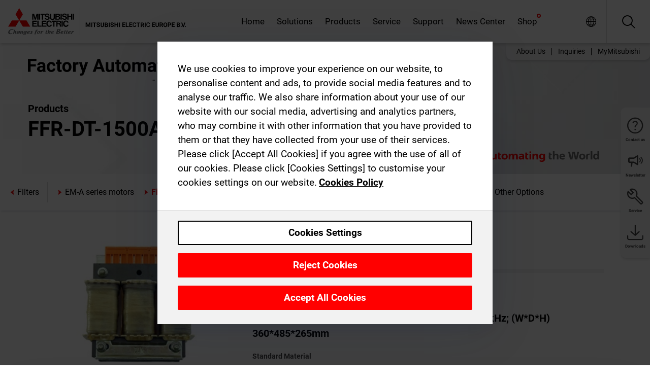

--- FILE ---
content_type: text/html; charset=utf-8
request_url: https://ie.mitsubishielectric.com/fa/products/drv/inv/optionsibrake-resistors-filters-chokes-etc/filters/ffr-dt-1500a-ss1.html
body_size: 11770
content:
<!DOCTYPE html><html lang="en-IE"><head><meta charSet="utf-8"/><meta name="viewport" content="width=device-width, initial-scale=1, maximum-scale=1, shrink-to-fit=no"/><meta name="description" content="Noise filter for compliance with EMC directives. Output filter for du/dt reduction and sinusoidal filter for sine wave output voltage. Passive harmonic"/><link rel="apple-touch-icon" sizes="180x180" href="/fa/_next/static/files/src/images/favicon/apple-touch-icon.a576e94e16661c7486e77fc16ca74afa.png"/><link rel="icon" type="image/png" sizes="32x32" href="/fa/_next/static/files/src/images/favicon/favicon-32x32.78b701aef25d51d878e4878571162938.png"/><link rel="icon" type="image/png" sizes="16x16" href="/fa/_next/static/files/src/images/favicon/favicon-16x16.2e8beea163ac4c258396a70fd1d4b03e.png"/><link rel="shortcut icon" href="/fa/_next/static/files/src/images/favicon/favicon.2fc59d6a311c8314039bf50a4b6cef3a.ico"/><link rel="manifest" href="/fa/_next/static/files/src/images/favicon/site.54961a6d8d02f30f416e4abae904e1ef.webmanifest" crossorigin="use-credentials"/><link rel="mask-icon" href="/fa/_next/static/files/src/images/favicon/safari-pinned-tab.23ac0e0c500b73aec26f41cff45a2b2f.svg" color="#e40520"/><meta name="msapplication-TileColor" content="#ffffff"/><meta name="msapplication-config" content="/fa/_next/static/files/src/images/favicon/browserconfig.3ac082469a9d37ced95b0b9cb788ad07.xml"/><meta name="theme-color" content="#ffffff"/><title>FFR-DT-1500A-SS1</title><link rel="canonical" href="https://ie.mitsubishielectric.com/fa/products/drv/inv/optionsibrake-resistors-filters-chokes-etc/filters/ffr-dt-1500a-ss1.html"/><link rel="alternate" hrefLang="no" href="https://no.mitsubishielectric.com/fa/products/drv/inv/optionsibrake-resistors-filters-chokes-etc/filters/ffr-dt-1500a-ss1.html"/><link rel="alternate" hrefLang="en-NO" href="https://no.mitsubishielectric.com/fa/no_en/products/drv/inv/optionsibrake-resistors-filters-chokes-etc/filters/ffr-dt-1500a-ss1.html"/><link rel="alternate" hrefLang="uk" href="https://ua.mitsubishielectric.com/fa/products/drv/inv/optionsibrake-resistors-filters-chokes-etc/filters/ffr-dt-1500a-ss1.html"/><link rel="alternate" hrefLang="en-UA" href="https://ua.mitsubishielectric.com/fa/ua_en/products/drv/inv/optionsibrake-resistors-filters-chokes-etc/filters/ffr-dt-1500a-ss1.html"/><link rel="alternate" hrefLang="sv" href="https://se.mitsubishielectric.com/fa/products/drv/inv/optionsibrake-resistors-filters-chokes-etc/filters/ffr-dt-1500a-ss1.html"/><link rel="alternate" hrefLang="en-SE" href="https://se.mitsubishielectric.com/fa/se_en/products/drv/inv/optionsibrake-resistors-filters-chokes-etc/filters/ffr-dt-1500a-ss1.html"/><link rel="alternate" hrefLang="en-IE" href="https://ie.mitsubishielectric.com/fa/products/drv/inv/optionsibrake-resistors-filters-chokes-etc/filters/ffr-dt-1500a-ss1.html"/><link rel="alternate" hrefLang="en-GB" href="https://gb.mitsubishielectric.com/fa/products/drv/inv/optionsibrake-resistors-filters-chokes-etc/filters/ffr-dt-1500a-ss1.html"/><link rel="alternate" hrefLang="tr" href="https://tr.mitsubishielectric.com/fa/products/drv/inv/optionsibrake-resistors-filters-chokes-etc/filters/ffr-dt-1500a-ss1.html"/><link rel="alternate" hrefLang="en-TR" href="https://tr.mitsubishielectric.com/fa/tr_en/products/drv/inv/optionsibrake-resistors-filters-chokes-etc/filters/ffr-dt-1500a-ss1.html"/><link rel="alternate" hrefLang="bg" href="https://bg.mitsubishielectric.com/fa/products/drv/inv/optionsibrake-resistors-filters-chokes-etc/filters/ffr-dt-1500a-ss1.html"/><link rel="alternate" hrefLang="ro" href="https://ro.mitsubishielectric.com/fa/products/drv/inv/optionsibrake-resistors-filters-chokes-etc/filters/ffr-dt-1500a-ss1.html"/><link rel="alternate" hrefLang="sl" href="https://si.mitsubishielectric.com/fa/products/drv/inv/optionsibrake-resistors-filters-chokes-etc/filters/ffr-dt-1500a-ss1.html"/><link rel="alternate" hrefLang="sk" href="https://sk.mitsubishielectric.com/fa/products/drv/inv/optionsibrake-resistors-filters-chokes-etc/filters/ffr-dt-1500a-ss1.html"/><link rel="alternate" hrefLang="en-SK" href="https://sk.mitsubishielectric.com/fa/sk_en/products/drv/inv/optionsibrake-resistors-filters-chokes-etc/filters/ffr-dt-1500a-ss1.html"/><link rel="alternate" hrefLang="cs" href="https://cz.mitsubishielectric.com/fa/products/drv/inv/optionsibrake-resistors-filters-chokes-etc/filters/ffr-dt-1500a-ss1.html"/><link rel="alternate" hrefLang="en-CZ" href="https://cz.mitsubishielectric.com/fa/cz_en/products/drv/inv/optionsibrake-resistors-filters-chokes-etc/filters/ffr-dt-1500a-ss1.html"/><link rel="alternate" hrefLang="hu" href="https://hu.mitsubishielectric.com/fa/products/drv/inv/optionsibrake-resistors-filters-chokes-etc/filters/ffr-dt-1500a-ss1.html"/><link rel="alternate" hrefLang="en-HU" href="https://hu.mitsubishielectric.com/fa/hu_en/products/drv/inv/optionsibrake-resistors-filters-chokes-etc/filters/ffr-dt-1500a-ss1.html"/><link rel="alternate" hrefLang="pl" href="https://pl.mitsubishielectric.com/fa/products/drv/inv/optionsibrake-resistors-filters-chokes-etc/filters/ffr-dt-1500a-ss1.html"/><link rel="alternate" hrefLang="en-PL" href="https://pl.mitsubishielectric.com/fa/pl_en/products/drv/inv/optionsibrake-resistors-filters-chokes-etc/filters/ffr-dt-1500a-ss1.html"/><link rel="alternate" hrefLang="es" href="https://es.mitsubishielectric.com/fa/products/drv/inv/optionsibrake-resistors-filters-chokes-etc/filters/ffr-dt-1500a-ss1.html"/><link rel="alternate" hrefLang="fr" href="https://fr.mitsubishielectric.com/fa/products/drv/inv/optionsibrake-resistors-filters-chokes-etc/filters/ffr-dt-1500a-ss1.html"/><link rel="alternate" hrefLang="en-FR" href="https://fr.mitsubishielectric.com/fa/fr_en/products/drv/inv/optionsibrake-resistors-filters-chokes-etc/filters/ffr-dt-1500a-ss1.html"/><link rel="alternate" hrefLang="it" href="https://it.mitsubishielectric.com/fa/products/drv/inv/optionsibrake-resistors-filters-chokes-etc/filters/ffr-dt-1500a-ss1.html"/><link rel="alternate" hrefLang="en-IT" href="https://it.mitsubishielectric.com/fa/it_en/products/drv/inv/optionsibrake-resistors-filters-chokes-etc/filters/ffr-dt-1500a-ss1.html"/><link rel="alternate" hrefLang="nl-BE" href="https://be.mitsubishielectric.com/fa/products/drv/inv/optionsibrake-resistors-filters-chokes-etc/filters/ffr-dt-1500a-ss1.html"/><link rel="alternate" hrefLang="nl" href="https://nl.mitsubishielectric.com/fa/products/drv/inv/optionsibrake-resistors-filters-chokes-etc/filters/ffr-dt-1500a-ss1.html"/><link rel="alternate" hrefLang="de" href="https://de.mitsubishielectric.com/fa/products/drv/inv/optionsibrake-resistors-filters-chokes-etc/filters/ffr-dt-1500a-ss1.html"/><link rel="alternate" hrefLang="en-DE" href="https://de.mitsubishielectric.com/fa/de_en/products/drv/inv/optionsibrake-resistors-filters-chokes-etc/filters/ffr-dt-1500a-ss1.html"/><link rel="alternate" hrefLang="en" href="https://emea.mitsubishielectric.com/fa/products/drv/inv/optionsibrake-resistors-filters-chokes-etc/filters/ffr-dt-1500a-ss1.html"/><link rel="alternate" hrefLang="x-default" href="https://emea.mitsubishielectric.com/fa/products/drv/inv/optionsibrake-resistors-filters-chokes-etc/filters/ffr-dt-1500a-ss1.html"/><meta name="next-head-count" content="46"/><link data-next-font="" rel="preconnect" href="/" crossorigin="anonymous"/><link rel="preload" href="/fa/_next/static/css/6943b53e47f56299.css" as="style"/><link rel="stylesheet" href="/fa/_next/static/css/6943b53e47f56299.css" data-n-g=""/><link rel="preload" href="/fa/_next/static/css/7809bb7da834c5e4.css" as="style"/><link rel="stylesheet" href="/fa/_next/static/css/7809bb7da834c5e4.css"/><link rel="preload" href="/fa/_next/static/css/5caab035cf548dcb.css" as="style"/><link rel="stylesheet" href="/fa/_next/static/css/5caab035cf548dcb.css"/><link rel="preload" href="/fa/_next/static/css/36169cc6e70816b8.css" as="style"/><link rel="stylesheet" href="/fa/_next/static/css/36169cc6e70816b8.css"/><link rel="preload" href="/fa/_next/static/css/b03faed2e3a1e386.css" as="style"/><link rel="stylesheet" href="/fa/_next/static/css/b03faed2e3a1e386.css"/><link rel="preload" href="/fa/_next/static/css/4e91afc5fcde397d.css" as="style"/><link rel="stylesheet" href="/fa/_next/static/css/4e91afc5fcde397d.css"/><link rel="preload" href="/fa/_next/static/css/52ff5c062de323c4.css" as="style"/><link rel="stylesheet" href="/fa/_next/static/css/52ff5c062de323c4.css"/><link rel="preload" href="/fa/_next/static/css/51b63c09a4fcbb25.css" as="style"/><link rel="stylesheet" href="/fa/_next/static/css/51b63c09a4fcbb25.css"/><link rel="preload" href="/fa/_next/static/css/2fe377d54ccd8bcc.css" as="style"/><link rel="stylesheet" href="/fa/_next/static/css/2fe377d54ccd8bcc.css"/><link rel="preload" href="/fa/_next/static/css/8b45db3e4b79d76d.css" as="style"/><link rel="stylesheet" href="/fa/_next/static/css/8b45db3e4b79d76d.css"/><link rel="preload" href="/fa/_next/static/css/319b433f6d83b539.css" as="style"/><link rel="stylesheet" href="/fa/_next/static/css/319b433f6d83b539.css"/><link rel="preload" href="/fa/_next/static/css/8d246778fae1cbd3.css" as="style"/><link rel="stylesheet" href="/fa/_next/static/css/8d246778fae1cbd3.css"/><link rel="preload" href="/fa/_next/static/css/6e3d3207063d673d.css" as="style"/><link rel="stylesheet" href="/fa/_next/static/css/6e3d3207063d673d.css"/><noscript data-n-css=""></noscript><script defer="" nomodule="" src="/fa/_next/static/chunks/polyfills-42372ed130431b0a.js"></script><script defer="" src="/fa/_next/static/chunks/9039.ca826586d239fee1.js"></script><script defer="" src="/fa/_next/static/chunks/5399.58e2aac638b4d14e.js"></script><script defer="" src="/fa/_next/static/chunks/i18n-en.efd5ac3e94df725f.js"></script><script defer="" src="/fa/_next/static/chunks/9762.b57a9bf4ad2d671b.js"></script><script defer="" src="/fa/_next/static/chunks/4761-0063ed188b43a65f.js"></script><script defer="" src="/fa/_next/static/chunks/851.e8e443f58082611c.js"></script><script defer="" src="/fa/_next/static/chunks/2848.5bee2b4013ed37d3.js"></script><script defer="" src="/fa/_next/static/chunks/4474.033f76711d47eea8.js"></script><script defer="" src="/fa/_next/static/chunks/8834-17b125b1bbfb86f3.js"></script><script defer="" src="/fa/_next/static/chunks/5285.e251bc5d5816cb4a.js"></script><script defer="" src="/fa/_next/static/chunks/6711.e8ea6bf3d1b2be6d.js"></script><script defer="" src="/fa/_next/static/chunks/6233.1ded2324f0aad072.js"></script><script defer="" src="/fa/_next/static/chunks/7318.af33bc677d457f62.js"></script><script src="/fa/_next/static/chunks/webpack-9055214fda108709.js" defer=""></script><script src="/fa/_next/static/chunks/framework-978a6051e6d0c57a.js" defer=""></script><script src="/fa/_next/static/chunks/main-01a8f294476b3c7a.js" defer=""></script><script src="/fa/_next/static/chunks/pages/_app-a2b5c0f5021879c5.js" defer=""></script><script src="/fa/_next/static/chunks/pages/products/%5B...path%5D-47d169f5b57e8fca.js" defer=""></script><script src="/fa/_next/static/Kti1beL54EXwMtSYaGG6b/_buildManifest.js" defer=""></script><script src="/fa/_next/static/Kti1beL54EXwMtSYaGG6b/_ssgManifest.js" defer=""></script></head><body><div class="app-wrapper"><div id="__next"><style>
    #nprogress {
      pointer-events: none;
    }
    #nprogress .bar {
      background: #29D;
      position: fixed;
      z-index: 9999;
      top: 0;
      left: 0;
      width: 100%;
      height: 3px;
    }
    #nprogress .peg {
      display: block;
      position: absolute;
      right: 0px;
      width: 100px;
      height: 100%;
      box-shadow: 0 0 10px #29D, 0 0 5px #29D;
      opacity: 1;
      -webkit-transform: rotate(3deg) translate(0px, -4px);
      -ms-transform: rotate(3deg) translate(0px, -4px);
      transform: rotate(3deg) translate(0px, -4px);
    }
    #nprogress .spinner {
      display: block;
      position: fixed;
      z-index: 1031;
      top: 15px;
      right: 15px;
    }
    #nprogress .spinner-icon {
      width: 18px;
      height: 18px;
      box-sizing: border-box;
      border: solid 2px transparent;
      border-top-color: #29D;
      border-left-color: #29D;
      border-radius: 50%;
      -webkit-animation: nprogresss-spinner 400ms linear infinite;
      animation: nprogress-spinner 400ms linear infinite;
    }
    .nprogress-custom-parent {
      overflow: hidden;
      position: relative;
    }
    .nprogress-custom-parent #nprogress .spinner,
    .nprogress-custom-parent #nprogress .bar {
      position: absolute;
    }
    @-webkit-keyframes nprogress-spinner {
      0% {
        -webkit-transform: rotate(0deg);
      }
      100% {
        -webkit-transform: rotate(360deg);
      }
    }
    @keyframes nprogress-spinner {
      0% {
        transform: rotate(0deg);
      }
      100% {
        transform: rotate(360deg);
      }
    }
  </style><div class="Header_root__pzmj4"><div class="headroom-wrapper"><div class="headroom headroom--unfixed"><div class="Header_headerWrapper__DekL_"><div class="Header_header__WnKkU"><div class="Grid_containerFluidLg__zRTdk"><div class="Header_top__0s1Xl"><a rel="follow" class="Logo_root__QbgAT" href="https://ie.mitsubishielectric.com/fa"><img class="Logo_logo__qW1eN" src="/fa/_next/static/files/src/images/theme/mefa/logo/logo-europe.156c24cd4cf95dc2ee1aa4f85f38cab0.svg" alt="MITSUBISHI ELECTRIC Changes for the Better"/></a><div class="Header_navWrapper__ySc6C Header_desktop__JZ5s_"><div class="MainNavigation_root__KGiMA Header_mainNavigation__YuL_M"></div></div><div class="Header_topAside__8CrKi"><a class="IconLink_root___zYZ3 Header_link__x2oft Header_desktop__JZ5s_" rel="follow noopener noreferrer " href="https://www.mitsubishielectric.com/fa/worldwide/index.html" target="popup"><span class="IconLink_icon__epuhu Header_link--icon__FXSJK icon-global"></span><span class="IconLink_iconRight__ElcD5 Header_link--iconRight__cHMZM icon-blank"></span></a><span class="Header_linkWrapper__dub_r Header_desktop__JZ5s_"><a class="IconLink_root___zYZ3 Header_linkSearch__5e0ZV" rel="follow noopener noreferrer "><span class="IconLink_icon__epuhu Header_linkSearch--icon__bmubY icon-search"></span></a><div class="Search_root__5pOaT Search_isCustom__R1uVW"><div class="Search_fieldWrapper__4XmwP"><div class="Search_fieldWrapperContent__YWu_g"><a class="Search_showAdvancedSearchLink__nTAoW BasicLink_isStyless__0CAHH" rel="follow noopener noreferrer " href="https://ie.mitsubishielectric.com/fa/advanced-search?q="><span class="Search_fieldIcon__rRCsr icon-search"></span></a></div></div><div class=""><div></div></div></div></span><div class="Header_triggersWrap__7hFWw Header_phone__zj2yS"><a class="IconLink_root___zYZ3 Header_link__x2oft" rel="follow noopener noreferrer "><span class="IconLink_icon__epuhu Header_link--icon__FXSJK icon-menu"></span></a></div></div></div></div><div class="Header_floatingMenus__IL4PM Header_desktop__JZ5s_"><div class="HeaderLinks_root__4EjxV Header_floatingMenu__BrMSb"><a class="HeaderLinks_link__0Biow HeaderLinks_phone__CSCD6" rel="follow noopener noreferrer " href="https://www.mitsubishielectric.com/fa/worldwide/index.html" target="_blank"><button class="Button_root__PfW0G HeaderLinks_btn__8LBuH Button_link__99QS3"><span class="Button_label___b9zT"><span>Locations Worldwide</span></span></button><span class="HeaderLinks_icon__xl0Rj icon-external HeaderLinks_externalIcon__AznLw"></span></a><a class="Subheader_link__G6ZZ_" rel="follow noopener noreferrer "><button disabled="" class="Button_root__PfW0G Subheader_btn__WJO6c Button_link__99QS3 Button_is-disabled__ML_N2 Subheader_btn--is-disabled__IY7JT"><span class="Button_label___b9zT"><span>MyMitsubishi</span></span></button></a></div></div></div><div class="Header_menuCollapsible__O_D04"><div class="MainNavigation_root__KGiMA MainNavigation_isBlock__3KsSU"></div></div></div></div></div></div><div><div class="PageMainTeaser_root__t9v9D Content_teaser___1bS2 PageMainTeaser_third__ftP0k PageMainTeaser_hasAutomatingTheWorld__T2uDz"><span class="LazyImage_imageWrapper__KC5Sz PageMainTeaser_imageWrapper__yVzAP LazyImage_imageAbsolute__bdoNy"><span class="LazyImage_imageElement__JKU7j"></span><noscript><img class="LazyImage_imageElement__JKU7j" src="/fa/_next/static/files/src/images/tiers/Products-background-3rd-tier.be581767a2fbff7cf5c8cbecab047847.jpg"/></noscript></span><div class="PageMainTeaser_content__MC_iv"><div class="PageMainTeaser_faLogo__Y9ZXR"><img src="/fa/_next/static/files/src/images/theme/mefa/logo/fa_logo_ireland.b2447ae4cb040a1a17942ed145e6070d.svg" alt="Factory Automation" class="PageMainTeaser_faLogo__Y9ZXR"/></div><div class="PageMainTeaser_titleArea__BdS5X"><div class="PageMainTeaser_mainTitle__BCNL6">Inverters-FREQROL</div><h1 class="PageMainTeaser_subTitle__i8bRR">FFR-DT-1500A-SS1</h1></div><img src="/fa/_next/static/files/src/images/theme/mefa/logo/atw.274bd77a24f3b3a3d550ebfc3a736bba.svg" alt="Automating the World" class="PageMainTeaser_atwLogo__Ly1sP"/></div></div><div class="Content_pageNav__GD4_w"><div class="SidebarNavigation_root__4_J9f"><div class="SidebarNavigation_container__0G3P9 Grid_containerFluidLg__zRTdk"><div class="SidebarNavigation_content__jUW4Q"><div class="SidebarNavigation_header__NWpvP"><span style="display:contents"><a class="IconLink_root___zYZ3 SidebarNavigation_navLink__IydTR" rel="follow noopener noreferrer " href="https://ie.mitsubishielectric.com/fa/products/drv/inv/optionsibrake-resistors-filters-chokes-etc/filters"><span class="IconLink_icon__epuhu icon-navigation_condensed_left"></span><span>Filters</span></a></span></div><ul class="SidebarNavigation_nav__KaPOO"><li class="SidebarNavigation_navItem__U6wv6"><span style="display:contents"><a class="IconLink_root___zYZ3 SidebarNavigation_navLink__IydTR" rel="follow noopener noreferrer " href="https://ie.mitsubishielectric.com/fa/products/drv/inv/optionsibrake-resistors-filters-chokes-etc/motors-em-a-series"><span class="IconLink_icon__epuhu icon-navigation_condensed_right"></span><span class="IconLink_label__ZVIm8">EM-A series motors</span></a></span></li><li class="SidebarNavigation_navItem__U6wv6"><span style="display:contents"><a class="IconLink_root___zYZ3 SidebarNavigation_navLink__IydTR IconLink_link--isActive__8_Ek1 SidebarNavigation_navLink--link--isActive__2g4tM" rel="follow noopener noreferrer " href="https://ie.mitsubishielectric.com/fa/products/drv/inv/optionsibrake-resistors-filters-chokes-etc/filters"><span class="IconLink_icon__epuhu icon-navigation_condensed_right"></span><span class="IconLink_label__ZVIm8">Filters</span></a></span></li><li class="SidebarNavigation_navItem__U6wv6"><span style="display:contents"><a class="IconLink_root___zYZ3 SidebarNavigation_navLink__IydTR" rel="follow noopener noreferrer " href="https://ie.mitsubishielectric.com/fa/products/drv/inv/optionsibrake-resistors-filters-chokes-etc/drive-products-inverters-freqrol-options-brake-resistors-filters-chokes-etc-internal-option"><span class="IconLink_icon__epuhu icon-navigation_condensed_right"></span><span class="IconLink_label__ZVIm8">Internal Options</span></a></span></li><li class="SidebarNavigation_navItem__U6wv6"><span style="display:contents"><a class="IconLink_root___zYZ3 SidebarNavigation_navLink__IydTR" rel="follow noopener noreferrer " href="https://ie.mitsubishielectric.com/fa/products/drv/inv/optionsibrake-resistors-filters-chokes-etc/drive-products-inverters-freqrol-options-brake-resistors-filters-chokes-etc-external-options"><span class="IconLink_icon__epuhu icon-navigation_condensed_right"></span><span class="IconLink_label__ZVIm8">External Options</span></a></span></li><li class="SidebarNavigation_navItem__U6wv6"><span style="display:contents"><a class="IconLink_root___zYZ3 SidebarNavigation_navLink__IydTR" rel="follow noopener noreferrer " href="https://ie.mitsubishielectric.com/fa/products/drv/inv/optionsibrake-resistors-filters-chokes-etc/chokes"><span class="IconLink_icon__epuhu icon-navigation_condensed_right"></span><span class="IconLink_label__ZVIm8">Chokes</span></a></span></li><li class="SidebarNavigation_navItem__U6wv6"><span style="display:contents"><a class="IconLink_root___zYZ3 SidebarNavigation_navLink__IydTR" rel="follow noopener noreferrer " href="https://ie.mitsubishielectric.com/fa/products/drv/inv/optionsibrake-resistors-filters-chokes-etc/drive-products-inverters-freqrol-options-brake-resistors-filters-chokes-etc-brake-options"><span class="IconLink_icon__epuhu icon-navigation_condensed_right"></span><span class="IconLink_label__ZVIm8">Brake Options</span></a></span></li><li class="SidebarNavigation_navItem__U6wv6"><span style="display:contents"><a class="IconLink_root___zYZ3 SidebarNavigation_navLink__IydTR" rel="follow noopener noreferrer " href="https://ie.mitsubishielectric.com/fa/products/drv/inv/optionsibrake-resistors-filters-chokes-etc/drive-products-inverters-freqrol-options-brake-resistors-filters-chokes-etc-cables"><span class="IconLink_icon__epuhu icon-navigation_condensed_right"></span><span class="IconLink_label__ZVIm8">Cables</span></a></span></li><li class="SidebarNavigation_navItem__U6wv6"><span style="display:contents"><a class="IconLink_root___zYZ3 SidebarNavigation_navLink__IydTR" rel="follow noopener noreferrer " href="https://ie.mitsubishielectric.com/fa/products/drv/inv/optionsibrake-resistors-filters-chokes-etc/drive-products-inverters-freqrol-options-brake-resistors-filters-chokes-etc-other-options"><span class="IconLink_icon__epuhu icon-navigation_condensed_right"></span><span class="IconLink_label__ZVIm8">Other Options</span></a></span></li></ul></div></div></div></div><div class="Content_container__7GVkA Grid_containerFluidLg__zRTdk"><div class="Content_cols__TZMBM"><div class="Content_nav__a5JlZ"></div><div class="Content_main__yCJUN"><div class="LoadingAnimation_root__4YuiU"><div class="LoadingAnimation_content__QRPsp"><img src="/fa/_next/static/files/src/images/animation/loading-robot-hand.6ea907a67299ad5829899eb0c24c34b6.gif" class="LoadingAnimation_gif__ImD_w LoadingAnimation_gif-medium__LNo2h" alt=""/><span class="LoadingAnimation_label__vIQCR LoadingAnimation_label-medium__3IXMC">Loading...</span></div></div></div></div><div class="Content_aside__SGr8u"><div class="FloatingSidebar_root__VE_X0"><div class="FloatingSidebarNavigation_root__hnt95"><div class="FloatingSidebarNavigation_menu__3Ojsk"><ul class="FloatingSidebarNavigation_nav__Tc9ac"><li class="FloatingSidebarNavigation_navItem__bRe87"><a class="IconLink_root___zYZ3 FloatingSidebarNavigation_navLink__blKCT" rel="follow noopener noreferrer " href="https://ie.mitsubishielectric.com/fa/service"><span class="IconLink_icon__epuhu FloatingSidebarNavigation_navLink--icon__dNjSi icon-tool"></span><span class="IconLink_label__ZVIm8 FloatingSidebarNavigation_navLink--label__SOBtC">Service</span></a></li><li class="FloatingSidebarNavigation_navItem__bRe87"><a class="IconLink_root___zYZ3 FloatingSidebarNavigation_navLink__blKCT" rel="follow noopener noreferrer " href="https://ie.mitsubishielectric.com/fa/advanced-search?ct=document&amp;sb=date"><span class="IconLink_icon__epuhu FloatingSidebarNavigation_navLink--icon__dNjSi icon-download"></span><span class="IconLink_label__ZVIm8 FloatingSidebarNavigation_navLink--label__SOBtC">Downloads</span></a></li></ul></div></div></div></div><div class="BackToTopButton_root__XrELz BackToTopButton_hidden__AbOqJ"><button type="button" class="Button_root__PfW0G BackToTopButton_button__G_GWl Button_black__u0oxO"><span class="Button_icon__x31Nw BackToTopButton_button--icon__LghVg icon-chevron-up" aria-hidden="true"></span></button></div></div></div><div class="Footer_root__9thnv"><div class="Footer_breadcrumbs__Cp3SD"><div class="Footer_container__Lyq6N Grid_containerFluidLg__zRTdk"><div class="Breadcrumbs_root__8Q1M5"><ul class="Breadcrumbs_list__G9w2Y"><li class="Breadcrumbs_listItem__gjm_y"><span style="display:contents"><a class="Breadcrumbs_link__Ty0Lq" rel="follow noopener noreferrer " href="https://ie.mitsubishielectric.com/fa/products/drv">Drive Products</a></span></li><li class="Breadcrumbs_listItem__gjm_y"><span style="display:contents"><a class="Breadcrumbs_link__Ty0Lq" rel="follow noopener noreferrer " href="https://ie.mitsubishielectric.com/fa/products/drv/inv">Inverters-FREQROL</a></span></li><li class="Breadcrumbs_listItem__gjm_y"><span style="display:contents"><a class="Breadcrumbs_link__Ty0Lq" rel="follow noopener noreferrer " href="https://ie.mitsubishielectric.com/fa/products/drv/inv/optionsibrake-resistors-filters-chokes-etc">Options</a></span></li><li class="Breadcrumbs_listItem__gjm_y"><span style="display:contents"><a class="Breadcrumbs_link__Ty0Lq" rel="follow noopener noreferrer " href="https://ie.mitsubishielectric.com/fa/products/drv/inv/optionsibrake-resistors-filters-chokes-etc/filters">Filters</a></span></li><li class="Breadcrumbs_listItem__gjm_y"><span class="Breadcrumbs_active__ZhcEo">FFR-DT-1500A-SS1</span></li></ul></div></div></div><div class="Footer_footer__WZb4K"><div class="Footer_containerMain__gMjns Grid_containerFluidLg__zRTdk"><div class="Footer_content__Xp_oM"><ul class="Footer_nav__WNpOs"></ul><div class="Footer_copyright__WazQd"><span></span></div></div></div></div></div></div></div><script id="__NEXT_DATA__" type="application/json">{"props":{"pageProps":{"baseUrl":"/products","categoryUrl":"/drv/inv/optionsibrake-resistors-filters-chokes-etc/filters","params":{"$baseName":"ffr-dt-1500a-ss1"},"url":"/drv/inv/optionsibrake-resistors-filters-chokes-etc/filters/ffr-dt-1500a-ss1.html","categoryDataResult":{"productCategoryByUrl":{"__typename":"ProductCategory","id":"blt20e414d9f6ffc819","title":"Filters","additionalTitle":"","descriptionHeader":null,"description":"Noise filter for compliance with EMC directives.\n\nOutput filter for du/dt reduction and sinusoidal filter for sine wave output voltage.\n\nPassive harmonic filter to reduce mains pollution.","url":"/drv/inv/optionsibrake-resistors-filters-chokes-etc/filters","isFinal":true,"isGeneral":false,"isTeaserOnly":false,"isInheritedTeaserOnly":false,"showSideNavigation":true,"showThirdLevelSubCategories":true,"showTeaserDescription":null,"collapsibleType":"","maxNumberOfLines":1,"showAnchorLinks":false,"contentCollapsed":false,"overrideCollapsibleTitle":null,"content":null,"image":{"__typename":"Image","url":"https://eu-images.contentstack.com/v3/assets/blt5412ff9af9aef77f/bltfb785bff92da1c4e/624ebc7eb83940088dc3941d/Filter_for_EMEA.jpg.png?auto=webp\u0026quality=100\u0026format=jpg\u0026disable=upscale","title":"INV_Filter"},"subNavigation":[],"generalCategoryNavigation":[],"parentPath":[{"__typename":"ProductCategoryNavigationData","id":"blt98bbc72acbb0072a","title":"Drive Products","url":"/drv","productCategoryGroups":[{"__typename":"ProductCategoryGroupNavigationData","id":"blt6199ab2fd6365e22","image":null,"elements":[{"__typename":"ProductCategory","id":"blt77b1eed9c77f4f4e","title":"AC Servos-MELSERVO","type":"product_category","url":"/drv/servo","isInheritedTeaserOnly":false,"isTeaserOnly":false,"isGeneral":false},{"__typename":"ProductCategory","id":"blt86d14ec8424cddc2","title":"Inverters-FREQROL","type":"product_category","url":"/drv/inv","isInheritedTeaserOnly":false,"isTeaserOnly":false,"isGeneral":false},{"__typename":"ProductCategory","id":"bltbabe488de4636fa7","title":"Electromagnetic clutch/brake","type":"product_category","url":"/drv/electromagnetic-clutch/brake","isInheritedTeaserOnly":false,"isTeaserOnly":false,"isGeneral":false},{"__typename":"ProductCategory","id":"blt881f87bfbbf1e9f9","title":"Tension Controller","type":"product_category","url":"/drv/tension-controller","isInheritedTeaserOnly":false,"isTeaserOnly":false,"isGeneral":false}],"description":null,"showElementImage":true,"showElementDescription":true,"showMainLinkOnly":false,"elementAreTeasersOnly":false}],"subNavigation":[],"generalCategoryNavigation":[]},{"__typename":"ProductCategoryNavigationData","id":"blt86d14ec8424cddc2","title":"Inverters-FREQROL","url":"/drv/inv","productCategoryGroups":[{"__typename":"ProductCategoryGroupNavigationData","id":"bltbffb8af7e14013fd","image":null,"elements":[{"__typename":"ProductCategory","id":"blt479a01472748f48e","title":"FR-A Series","type":"product_category","url":"/drv/inv/fr_a800","isInheritedTeaserOnly":false,"isTeaserOnly":false,"isGeneral":false},{"__typename":"ProductCategory","id":"blt0cacb30a7b196686","title":"FR-A800 Plus Series","type":"product_category","url":"/drv/inv/fr_a800_plus","isInheritedTeaserOnly":false,"isTeaserOnly":false,"isGeneral":false},{"__typename":"ProductCategory","id":"bltdd92b9669c51e0af","title":"FR-F800 Series","type":"product_category","url":"/drv/inv/fr_f800","isInheritedTeaserOnly":false,"isTeaserOnly":false,"isGeneral":false},{"__typename":"ProductCategory","id":"blta317e3da96e2b843","title":"FR-E Series","type":"product_category","url":"/drv/inv/fr_e800","isInheritedTeaserOnly":false,"isTeaserOnly":false,"isGeneral":false},{"__typename":"ProductCategory","id":"bltf5e6915730d396f3","title":"FR-D series","type":"product_category","url":"/drv/inv/frd-series","isInheritedTeaserOnly":false,"isTeaserOnly":false,"isGeneral":false},{"__typename":"ProductCategory","id":"blt42d580add7384686","title":"FR-CS80 Series","type":"product_category","url":"/drv/inv/fr_cs","isInheritedTeaserOnly":false,"isTeaserOnly":false,"isGeneral":false},{"__typename":"ProductCategory","id":"blt4e5e7de3d077ae7d","title":"Multi-Functional Regenerative Converter","type":"product_category","url":"/drv/inv/conv","isInheritedTeaserOnly":false,"isTeaserOnly":false,"isGeneral":false},{"__typename":"ProductCategory","id":"blt3f2b86acda0e52af","title":"Inverter engineering software (FREQROL)","type":"product_category","url":"/drv/inv/fr_configurator","isInheritedTeaserOnly":false,"isTeaserOnly":false,"isGeneral":false},{"__typename":"ProductCategory","id":"bltc258d37db8af46a3","title":"Options","type":"product_category","url":"/drv/inv/optionsibrake-resistors-filters-chokes-etc","isInheritedTeaserOnly":false,"isTeaserOnly":false,"isGeneral":false}],"description":null,"showElementImage":true,"showElementDescription":true,"showMainLinkOnly":true,"elementAreTeasersOnly":false},{"__typename":"ProductCategoryGroupNavigationData","id":"blt12eea353b1909a47","image":null,"elements":[{"__typename":"ProductCategory","id":"blt9db0b56b84f89c4f","title":"FR Configurator2","type":"product_category","url":"/drv/inv/fr_configurator/fr-configurator2","isInheritedTeaserOnly":false,"isTeaserOnly":false,"isGeneral":false},{"__typename":"ProductCategory","id":"bltdad52a80d465d147","title":"FR Configurator Mobile","type":"product_category","url":"/drv/inv/fr_configurator/fr-configurator-mobile","isInheritedTeaserOnly":false,"isTeaserOnly":false,"isGeneral":false}],"description":null,"showElementImage":true,"showElementDescription":true,"showMainLinkOnly":false,"elementAreTeasersOnly":true},{"__typename":"ProductCategoryGroupNavigationData","id":"bltf05a0b89d5016cea","image":null,"elements":[{"__typename":"ProductCategory","id":"bltb1aca5cb89f1cc40","title":"All Inverters","type":"product_category","url":"/drv/inv/allinverters","isInheritedTeaserOnly":false,"isTeaserOnly":false,"isGeneral":true},{"__typename":"ProductCategory","id":"blt1821daf1d4726057","title":"All Regenerative Converters","type":"product_category","url":"/drv/inv/allregenerativeconverters","isInheritedTeaserOnly":false,"isTeaserOnly":false,"isGeneral":true},{"__typename":"ProductCategory","id":"blte67f7efb4642121f","title":"All Accessories","type":"product_category","url":"/drv/inv/allaccessories","isInheritedTeaserOnly":false,"isTeaserOnly":false,"isGeneral":true},{"__typename":"ProductCategory","id":"blt94d15cbbbb1a4b21","title":"All Software","type":"product_category","url":"/drv/inv/allsoftware","isInheritedTeaserOnly":false,"isTeaserOnly":false,"isGeneral":true}],"description":null,"showElementImage":false,"showElementDescription":false,"showMainLinkOnly":true,"elementAreTeasersOnly":false},{"__typename":"ProductCategoryGroupNavigationData","id":"bltf4c383133dab2466","image":null,"elements":[],"description":null,"showElementImage":false,"showElementDescription":false,"showMainLinkOnly":false,"elementAreTeasersOnly":false}],"subNavigation":[],"generalCategoryNavigation":[]},{"__typename":"ProductCategoryNavigationData","id":"bltc258d37db8af46a3","title":"Options","url":"/drv/inv/optionsibrake-resistors-filters-chokes-etc","productCategoryGroups":[{"__typename":"ProductCategoryGroupNavigationData","id":"blt8464781b8a9df261","image":null,"elements":[{"__typename":"ProductCategory","id":"blt847035967a15822c","title":"EM-A series motors","type":"product_category","url":"/drv/inv/optionsibrake-resistors-filters-chokes-etc/motors-em-a-series","isInheritedTeaserOnly":false,"isTeaserOnly":false,"isGeneral":false},{"__typename":"ProductCategory","id":"blt20e414d9f6ffc819","title":"Filters","type":"product_category","url":"/drv/inv/optionsibrake-resistors-filters-chokes-etc/filters","isInheritedTeaserOnly":false,"isTeaserOnly":false,"isGeneral":false},{"__typename":"ProductCategory","id":"blt60935dfdb52307b6","title":"Internal Options","type":"product_category","url":"/drv/inv/optionsibrake-resistors-filters-chokes-etc/drive-products-inverters-freqrol-options-brake-resistors-filters-chokes-etc-internal-option","isInheritedTeaserOnly":false,"isTeaserOnly":false,"isGeneral":false},{"__typename":"ProductCategory","id":"bltc409a0454705abd7","title":"External Options","type":"product_category","url":"/drv/inv/optionsibrake-resistors-filters-chokes-etc/drive-products-inverters-freqrol-options-brake-resistors-filters-chokes-etc-external-options","isInheritedTeaserOnly":false,"isTeaserOnly":false,"isGeneral":false},{"__typename":"ProductCategory","id":"blt724060350a6a9e4c","title":"Chokes","type":"product_category","url":"/drv/inv/optionsibrake-resistors-filters-chokes-etc/chokes","isInheritedTeaserOnly":false,"isTeaserOnly":false,"isGeneral":false},{"__typename":"ProductCategory","id":"bltf4ff4d9406a0e773","title":"Brake Options","type":"product_category","url":"/drv/inv/optionsibrake-resistors-filters-chokes-etc/drive-products-inverters-freqrol-options-brake-resistors-filters-chokes-etc-brake-options","isInheritedTeaserOnly":false,"isTeaserOnly":false,"isGeneral":false},{"__typename":"ProductCategory","id":"bltbd478bc199cab2b8","title":"Cables","type":"product_category","url":"/drv/inv/optionsibrake-resistors-filters-chokes-etc/drive-products-inverters-freqrol-options-brake-resistors-filters-chokes-etc-cables","isInheritedTeaserOnly":false,"isTeaserOnly":false,"isGeneral":false},{"__typename":"ProductCategory","id":"blt4c84feda620260d1","title":"Other Options","type":"product_category","url":"/drv/inv/optionsibrake-resistors-filters-chokes-etc/drive-products-inverters-freqrol-options-brake-resistors-filters-chokes-etc-other-options","isInheritedTeaserOnly":false,"isTeaserOnly":false,"isGeneral":false}],"description":null,"showElementImage":true,"showElementDescription":true,"showMainLinkOnly":false,"elementAreTeasersOnly":false},{"__typename":"ProductCategoryGroupNavigationData","id":"blt12eea353b1909a47","image":null,"elements":[{"__typename":"ProductCategory","id":"blt9db0b56b84f89c4f","title":"FR Configurator2","type":"product_category","url":"/drv/inv/fr_configurator/fr-configurator2","isInheritedTeaserOnly":false,"isTeaserOnly":false,"isGeneral":false},{"__typename":"ProductCategory","id":"bltdad52a80d465d147","title":"FR Configurator Mobile","type":"product_category","url":"/drv/inv/fr_configurator/fr-configurator-mobile","isInheritedTeaserOnly":false,"isTeaserOnly":false,"isGeneral":false}],"description":null,"showElementImage":true,"showElementDescription":true,"showMainLinkOnly":false,"elementAreTeasersOnly":true},{"__typename":"ProductCategoryGroupNavigationData","id":"bltdd19c8248e3f2de9","image":null,"elements":[],"description":null,"showElementImage":false,"showElementDescription":false,"showMainLinkOnly":false,"elementAreTeasersOnly":false}],"subNavigation":[],"generalCategoryNavigation":[]}],"seo":{"__typename":"Seo","title":"Filters","description":"Noise filter for compliance with EMC directives.\n\nOutput filter for du/dt reduction and sinusoidal filter for sine wave output voltage.\n\nPassive harmonic filter to reduce mains pollution.","portalName":"Ireland","fallbackTitle":"Filters"},"menus":[],"pageMainTeaser":null,"fallbackPageMainTeaser":null,"overviewTeaser":null,"catchphraseTeaser":null,"categoryGroups":[]}},"productDataResult":{"productByUrl":{"__typename":"Product","id":"blt494116ca5eb80cfe","title":"FFR-DT-1500A-SS1","additionalTitle":null,"shortDescription":"du/dt Filter for 400V Inverters; max. 1500A; FT=2-16kHz; (W*D*H) 360*485*265mm","additionalDescription":null,"hasRelatedDocuments":true,"published":"2026-01-12T19:01:48.141Z","created":"2025-09-11T01:19:13.008Z","version":12,"slug":"ffr-dt-1500a-ss1","code":"209767","url":"/ffr-dt-1500a-ss1","price":null,"materialGroup":"10.STANDARD.ITEM","meeMemoText":null,"logisticClass":"C","materialType":"ZHWA","boostInSearch":false,"consumptionl3m":0,"meta":[{"__typename":"Meta","key":"ABCIndicator","value":"\"C\""},{"__typename":"Meta","key":"materialType","value":"\"ZHWA\""},{"__typename":"Meta","key":"extMatGroupLangKey","value":"\"10.STANDARD.ITEM\""},{"__typename":"Meta","key":"listPrices","value":"[{\"catalog\":\"FA_IA_0410_01_10\",\"listPrices\":[{\"currencyIso\":\"EUR\",\"customerListPrice\":\"EB\",\"formattedValue\":\"€11,897.10\",\"priceType\":\"BUY\",\"value\":11897.1},{\"currencyIso\":\"EUR\",\"customerListPrice\":\"EG\",\"formattedValue\":\"€11,256.40\",\"priceType\":\"BUY\",\"value\":11256.4},{\"currencyIso\":\"NOK\",\"customerListPrice\":\"EO\",\"formattedValue\":\"NOK137,126.00\",\"priceType\":\"BUY\",\"value\":137126},{\"currencyIso\":\"SEK\",\"customerListPrice\":\"ES\",\"formattedValue\":\"SEK106,508.00\",\"priceType\":\"BUY\",\"value\":106508},{\"currencyIso\":\"EUR\",\"formattedValue\":\"€11,017.93\",\"priceType\":\"BUY\",\"value\":11017.93},{\"currencyIso\":\"GBP\",\"formattedValue\":\"£9,614.25\",\"priceType\":\"BUY\",\"value\":9614.25}]},{\"catalog\":\"FA_IA_0510_01_10\",\"listPrices\":[{\"currencyIso\":\"EUR\",\"customerListPrice\":\"G1\",\"formattedValue\":\"€4,225.52\",\"priceType\":\"BUY\",\"value\":4225.52},{\"currencyIso\":\"EUR\",\"customerListPrice\":\"G3\",\"formattedValue\":\"€4,857.37\",\"priceType\":\"BUY\",\"value\":4857.37},{\"currencyIso\":\"GBP\",\"customerListPrice\":\"G4\",\"formattedValue\":\"£3,513.94\",\"priceType\":\"BUY\",\"value\":3513.94},{\"currencyIso\":\"RUB\",\"customerListPrice\":\"G9\",\"formattedValue\":\"₽398,724.96\",\"priceType\":\"BUY\",\"value\":398724.96}]},{\"catalog\":\"FA_IA_1510_01_10\",\"listPrices\":[{\"currencyIso\":\"EUR\",\"customerListPrice\":\"EB\",\"formattedValue\":\"€11,897.10\",\"priceType\":\"BUY\",\"value\":11897.1},{\"currencyIso\":\"SEK\",\"customerListPrice\":\"ES\",\"formattedValue\":\"SEK137,126.00\",\"priceType\":\"BUY\",\"value\":137126}]},{\"catalog\":\"FA_IA_0210_01_10\",\"listPrices\":[{\"currencyIso\":\"EUR\",\"formattedValue\":\"€ 13.135,23\",\"priceType\":\"BUY\",\"value\":13135.23}]},{\"catalog\":\"FA_IA_0610_01_10\",\"listPrices\":[{\"currencyIso\":\"EUR\",\"customerListPrice\":\"I0\",\"formattedValue\":\"€ 13.600,00\",\"priceType\":\"BUY\",\"value\":13600},{\"currencyIso\":\"EUR\",\"formattedValue\":\"€ 13.600,00\",\"priceType\":\"BUY\",\"value\":13600}]},{\"catalog\":\"FA_IA_0910_01_10\",\"listPrices\":[{\"currencyIso\":\"EUR\",\"customerListPrice\":\"EE\",\"formattedValue\":\"€4,913.01\",\"priceType\":\"BUY\",\"value\":4913.01},{\"currencyIso\":\"GBP\",\"customerListPrice\":\"EF\",\"formattedValue\":\"£2,831.22\",\"priceType\":\"BUY\",\"value\":2831.22}]},{\"catalog\":\"FA_IA_1100_01_10\",\"listPrices\":[{\"currencyIso\":\"EUR\",\"formattedValue\":\"€ 15.179,03\",\"priceType\":\"BUY\",\"value\":15179.03}]},{\"catalog\":\"FA_IA_1710_01_10\",\"listPrices\":[{\"currencyIso\":\"CZK\",\"customerListPrice\":\"PE\",\"formattedValue\":\"Kč319,242.68\",\"priceType\":\"BUY\",\"value\":319242.68},{\"currencyIso\":\"EUR\",\"customerListPrice\":\"PE\",\"formattedValue\":\"€12,405.00\",\"priceType\":\"BUY\",\"value\":12405},{\"currencyIso\":\"EUR\",\"customerListPrice\":\"PF\",\"formattedValue\":\"€12,405.00\",\"priceType\":\"BUY\",\"value\":12405}]}]"}],"catalogs":["FA_IA_0410_01_10","FA_IA_0410_01_10_EUR_EB","FA_IA_0410_01_10_EUR_EG","FA_IA_0410_01_10_NOK_EO","FA_IA_0410_01_10_SEK_ES","FA_IA_0410_01_10_EUR","FA_IA_0410_01_10_GBP","FA_IA_0510_01_10","FA_IA_0510_01_10_EUR_G1","FA_IA_0510_01_10_EUR_G3","FA_IA_0510_01_10_GBP_G4","FA_IA_0510_01_10_RUB_G9","FA_IA_1510_01_10","FA_IA_1510_01_10_EUR_EB","FA_IA_1510_01_10_SEK_ES","FA_IA_0210_01_10","FA_IA_0210_01_10_EUR","FA_IA_0610_01_10","FA_IA_0610_01_10_EUR_I0","FA_IA_0610_01_10_EUR","FA_IA_0910_01_10","FA_IA_0910_01_10_EUR_EE","FA_IA_0910_01_10_GBP_EF","FA_IA_1100_01_10","FA_IA_1100_01_10_EUR","FA_IA_1710_01_10","FA_IA_1710_01_10_CZK_PE","FA_IA_1710_01_10_EUR_PE","FA_IA_1710_01_10_EUR_PF"],"hasGeneralCatalog":true,"keywords":"","eshopLink":{"__typename":"Link","title":"","url":"/Catalogue/Inverter/Options/Filter/FFR-DT-1500A-SS1/p/000000000000209767"},"seo":{"__typename":"Seo","title":"FFR-DT-1500A-SS1","description":null,"portalName":"Ireland","fallbackTitle":"FFR-DT-1500A-SS1"},"industries":[],"categoryPath":[{"__typename":"ProductCategoryNavigationData","id":"blt98bbc72acbb0072a","title":"Drive Products","url":"/drv","warrantyIsApplicable":false,"level":0,"parentId":null},{"__typename":"ProductCategoryNavigationData","id":"blt86d14ec8424cddc2","title":"Inverters-FREQROL","url":"/drv/inv","warrantyIsApplicable":false,"level":1,"parentId":"blt98bbc72acbb0072a"},{"__typename":"ProductCategoryNavigationData","id":"bltc258d37db8af46a3","title":"Options","url":"/drv/inv/optionsibrake-resistors-filters-chokes-etc","warrantyIsApplicable":false,"level":2,"parentId":"blt86d14ec8424cddc2"},{"__typename":"ProductCategoryNavigationData","id":"blt20e414d9f6ffc819","title":"Filters","url":"/drv/inv/optionsibrake-resistors-filters-chokes-etc/filters","warrantyIsApplicable":false,"level":3,"parentId":"bltc258d37db8af46a3"}],"category":{"__typename":"ProductCategoryNavigationData","id":"blt20e414d9f6ffc819","url":"/drv/inv/optionsibrake-resistors-filters-chokes-etc/filters","title":"Filters","level":3,"parentId":"bltc258d37db8af46a3"},"categories":[{"__typename":"ProductCategoryNavigationData","id":"blt98bbc72acbb0072a","title":"Drive Products","url":"/drv","level":0,"parentId":null},{"__typename":"ProductCategoryNavigationData","id":"blt86d14ec8424cddc2","title":"Inverters-FREQROL","url":"/drv/inv","level":1,"parentId":"blt98bbc72acbb0072a"},{"__typename":"ProductCategoryNavigationData","id":"bltc258d37db8af46a3","title":"Options","url":"/drv/inv/optionsibrake-resistors-filters-chokes-etc","level":2,"parentId":"blt86d14ec8424cddc2"},{"__typename":"ProductCategoryNavigationData","id":"blt20e414d9f6ffc819","title":"Filters","url":"/drv/inv/optionsibrake-resistors-filters-chokes-etc/filters","level":3,"parentId":"bltc258d37db8af46a3"},{"__typename":"ProductCategoryNavigationData","id":"blt98bbc72acbb0072a","title":"Drive Products","url":"/drv","level":0,"parentId":null},{"__typename":"ProductCategoryNavigationData","id":"blt86d14ec8424cddc2","title":"Inverters-FREQROL","url":"/drv/inv","level":1,"parentId":"blt98bbc72acbb0072a"},{"__typename":"ProductCategoryNavigationData","id":"blte67f7efb4642121f","title":"All Accessories","url":"/drv/inv/allaccessories","level":2,"parentId":"blt86d14ec8424cddc2"}],"mainImage":{"__typename":"Image","id":"bltca72cca3f1d95e35","title":"209767 Main image","url":"https://eu-images.contentstack.com/v3/assets/blt5412ff9af9aef77f/blt8d6d988aecd4b414/69336035b1a2553cbe255c2b/209767.jpg?auto=webp\u0026quality=100\u0026format=jpg\u0026disable=upscale"},"characteristicTabs":[{"__typename":"ProductCharacteristicTab","id":"bltfbdbcff971f9343a","title":"TECHNICAL INFORMATION","classifications":[{"__typename":"ProductClassification","id":"bltea9317dea576f5f1","title":"FA-Inverter: Filter","code":"100100404","characteristicValues":[{"__typename":"ProductCharacteristicValue","characteristic":{"__typename":"ProductCharacteristic","id":"bltc461c709b38967a0","title":"Type"},"value":["DU/DT FILTER"]},{"__typename":"ProductCharacteristicValue","characteristic":{"__typename":"ProductCharacteristic","id":"blt00ab932682283bde","title":"Series"},"value":["ALL"]},{"__typename":"ProductCharacteristicValue","characteristic":{"__typename":"ProductCharacteristic","id":"bltea7e1659caa597f0","title":"Rated Capacity (kW)"},"value":["200V: -","230V: -","400V: 800"]},{"__typename":"ProductCharacteristicValue","characteristic":{"__typename":"ProductCharacteristic","id":"blt9e21ab06fe46b3de","title":"Rated Current (A) (fa_ger_79)"},"value":["1500"]},{"__typename":"ProductCharacteristicValue","characteristic":{"__typename":"ProductCharacteristic","id":"bltbad9c9f5df1e4272","title":"Power Loss (W)"},"value":["1100"]},{"__typename":"ProductCharacteristicValue","characteristic":{"__typename":"ProductCharacteristic","id":"bltc5e61c3bd73fb2c4","title":"Protection Class"},"value":["IP00"]}]},{"__typename":"ProductClassification","id":"blt802fc622784c1de0","title":"Conformity","code":"CONFORMITY","characteristicValues":[{"__typename":"ProductCharacteristicValue","characteristic":{"__typename":"ProductCharacteristic","id":"blt409b8c87f24a96a1","title":"CE"},"value":["COMPLIANT"]},{"__typename":"ProductCharacteristicValue","characteristic":{"__typename":"ProductCharacteristic","id":"blt3ea79c09fb0ca0e6","title":"EAC"},"value":["NON-COMPLIANT"]},{"__typename":"ProductCharacteristicValue","characteristic":{"__typename":"ProductCharacteristic","id":"bltb15856255ec5d90b","title":"UKCA"},"value":["NON-COMPLIANT"]}]},{"__typename":"ProductClassification","id":"blt8e5b9481c20234ef","title":"Product Dimensions \u0026 Weight","code":"DIMENSIONS","characteristicValues":[{"__typename":"ProductCharacteristicValue","characteristic":{"__typename":"ProductCharacteristic","id":"bltb5e1be474acf65f4","title":"Width (mm)"},"value":["360"]},{"__typename":"ProductCharacteristicValue","characteristic":{"__typename":"ProductCharacteristic","id":"blt570cf5d6629475b6","title":"Height (mm)"},"value":["485"]},{"__typename":"ProductCharacteristicValue","characteristic":{"__typename":"ProductCharacteristic","id":"blt5f9b498c0652308e","title":"Depth (mm)"},"value":["250"]},{"__typename":"ProductCharacteristicValue","characteristic":{"__typename":"ProductCharacteristic","id":"bltf0db7ef07c6d5f18","title":"Weight (kg)"},"value":["97"]}]},{"__typename":"ProductClassification","id":"bltf99002310a812fff","title":"Product Packaging","code":"PRODUCT_PACKAGING","characteristicValues":[{"__typename":"ProductCharacteristicValue","characteristic":{"__typename":"ProductCharacteristic","id":"bltf3592385c9c44901","title":"Cardboard (g)"},"value":["11000"]},{"__typename":"ProductCharacteristicValue","characteristic":{"__typename":"ProductCharacteristic","id":"blt406ce72e76e0ef58","title":"Other paper (g)"},"value":["0"]},{"__typename":"ProductCharacteristicValue","characteristic":{"__typename":"ProductCharacteristic","id":"blt428c4eb4caa02b2c","title":"Aluminum (g)"},"value":["0"]},{"__typename":"ProductCharacteristicValue","characteristic":{"__typename":"ProductCharacteristic","id":"bltb8ef9779e54c1837","title":"Steel (g)"},"value":["0"]},{"__typename":"ProductCharacteristicValue","characteristic":{"__typename":"ProductCharacteristic","id":"blt3be6b8601982287d","title":"Styrofoam (g)"},"value":["0"]},{"__typename":"ProductCharacteristicValue","characteristic":{"__typename":"ProductCharacteristic","id":"blt0c2811b7a043c437","title":"Other plastic (g)"},"value":["0"]},{"__typename":"ProductCharacteristicValue","characteristic":{"__typename":"ProductCharacteristic","id":"blt96119ad56e5e3120","title":"Wood (g)"},"value":["0"]},{"__typename":"ProductCharacteristicValue","characteristic":{"__typename":"ProductCharacteristic","id":"bltf1ede506b9b6030b","title":"Glass (g)"},"value":["0"]},{"__typename":"ProductCharacteristicValue","characteristic":{"__typename":"ProductCharacteristic","id":"blt37f72ee208a3fa03","title":"Others (g)"},"value":["0"]}]}]},{"__typename":"ProductCharacteristicTab","id":"blt01f06fdaab728700","title":"ENVIRONMENTAL","classifications":[{"__typename":"ProductClassification","id":"blt7e5238de0a924084","title":"Environmental","code":"ENVIRONMENTAL","characteristicValues":[{"__typename":"ProductCharacteristicValue","characteristic":{"__typename":"ProductCharacteristic","id":"blt68e4dccb6e02f5f7","title":"REACH Limit Exceeded"},"value":["NO"]},{"__typename":"ProductCharacteristicValue","characteristic":{"__typename":"ProductCharacteristic","id":"blt6b298412d441c0e7","title":"Dangerous Goods Class"},"value":["NO"]},{"__typename":"ProductCharacteristicValue","characteristic":{"__typename":"ProductCharacteristic","id":"blta7b76bac4130f3ba","title":"Dangerous Goods Identifier"},"value":["NO"]},{"__typename":"ProductCharacteristicValue","characteristic":{"__typename":"ProductCharacteristic","id":"blte94ee30723180249","title":"RoHS Compliance"},"value":["COMPLIANT"]},{"__typename":"ProductCharacteristicValue","characteristic":{"__typename":"ProductCharacteristic","id":"blt239a16a1862e618b","title":"WEEE"},"value":["B2B"]}]}]}],"characteristicValues":[],"isOnSale":false,"characteristicGroups":[{"__typename":"ProductCharacteristicGroup","classification":{"__typename":"ProductClassification","id":"blt8e5b9481c20234ef","code":"DIMENSIONS","title":"Product Dimensions \u0026 Weight"},"characteristics":[{"__typename":"ProductCharacteristicItem","id":"blt5f9b498c0652308e","code":"fa_ger_111","title":"Depth (mm)","value":["250"]},{"__typename":"ProductCharacteristicItem","id":"bltf0db7ef07c6d5f18","code":"fa_ger_112","title":"Weight (kg)","value":["97"]},{"__typename":"ProductCharacteristicItem","id":"bltb5e1be474acf65f4","code":"fa_ger_109","title":"Width (mm)","value":["360"]},{"__typename":"ProductCharacteristicItem","id":"blt570cf5d6629475b6","code":"fa_ger_110","title":"Height (mm)","value":["485"]}]},{"__typename":"ProductCharacteristicGroup","classification":{"__typename":"ProductClassification","id":"blt8e04f136d8ff31f7","code":"LIFE_CYCLE","title":"Life Cycle"},"characteristics":[{"__typename":"ProductCharacteristicItem","id":"blt8c56a115fd38b1ff","code":"fa_ger_104","title":"Sales Start","value":["02.12.2007"]},{"__typename":"ProductCharacteristicItem","id":"blt153734d6a71be982","code":"fa_ger_103","title":"Material Set Up","value":["03.09.2007"]},{"__typename":"ProductCharacteristicItem","id":"blt44924684c8d8df03","code":"fa_ger_74","title":"Vendor Material Status","value":["ACTIVE"]},{"__typename":"ProductCharacteristicItem","id":"blt83d805e55679a6c0","code":"fa_ger_144","title":"Serial No. on the Box","value":["NO"]}]},{"__typename":"ProductCharacteristicGroup","classification":{"__typename":"ProductClassification","id":"blt7e5238de0a924084","code":"ENVIRONMENTAL","title":"Environmental"},"characteristics":[{"__typename":"ProductCharacteristicItem","id":"blt68e4dccb6e02f5f7","code":"fa_ger_115","title":"REACH Limit Exceeded","value":["NO"]},{"__typename":"ProductCharacteristicItem","id":"blte94ee30723180249","code":"fa_ger_129","title":"RoHS Compliance","value":["COMPLIANT"]},{"__typename":"ProductCharacteristicItem","id":"blt6b298412d441c0e7","code":"fa_ger_116","title":"Dangerous Goods Class","value":["NO"]},{"__typename":"ProductCharacteristicItem","id":"blt239a16a1862e618b","code":"fa_ger_245","title":"WEEE","value":["B2B"]},{"__typename":"ProductCharacteristicItem","id":"blta7b76bac4130f3ba","code":"fa_ger_274","title":"Dangerous Goods Identifier","value":["NO"]}]},{"__typename":"ProductCharacteristicGroup","classification":{"__typename":"ProductClassification","id":"blt74f516d8ad9b995f","code":"CATALOGUE","title":"Catalogue/Pricelist"},"characteristics":[{"__typename":"ProductCharacteristicItem","id":"bltd21d4663fafbba7d","code":"fa_ger_211","title":"Family Catalogue","value":["206312-I; 206313-L"]},{"__typename":"ProductCharacteristicItem","id":"bltf44361ae546f1ce8","code":"fa_ger_212","title":"CE Pricelist Material","value":["X"]}]},{"__typename":"ProductCharacteristicGroup","classification":{"__typename":"ProductClassification","id":"bltd43fc50e74d62b82","code":"CAMPAIGNS","title":"Campaigns"},"characteristics":[{"__typename":"ProductCharacteristicItem","id":"blt7b41dcc39ff522ac","code":"fa_ger_120","title":"Selling Status","value":["Standard"]},{"__typename":"ProductCharacteristicItem","id":"bltd182447c4ef27abf","code":"fa_ger_123","title":"Campaign Quantity","value":["0"]},{"__typename":"ProductCharacteristicItem","id":"bltf32302f6c7469749","code":"fa_ger_125","title":"Campaign LP Price Reduction(%)","value":["0"]},{"__typename":"ProductCharacteristicItem","id":"blt04b9f57beb0c9f36","code":"fa_ger_124","title":"Campaign TP Price Reduction(%)","value":["0"]}]},{"__typename":"ProductCharacteristicGroup","classification":{"__typename":"ProductClassification","id":"blta94ab0f94aa9c54f","code":"ADD_PRODUCT_INFO","title":"Additional Product Information"},"characteristics":[{"__typename":"ProductCharacteristicItem","id":"bltc55764253974629a","code":"fa_ger_165","title":"For Market","value":["All Regions"]},{"__typename":"ProductCharacteristicItem","id":"blt9e22bdf42ffd410a","code":"fa_ger_267","title":"Battery included","value":["NO"]},{"__typename":"ProductCharacteristicItem","id":"bltcac9c4691cf68100","code":"fa_ger_273","title":"Availability Check Type","value":["Automatic (Z3)"]},{"__typename":"ProductCharacteristicItem","id":"blt101a0f7b0a4d4b64","code":"fa_ger_272","title":"DN Allocation","value":["Automatic"]},{"__typename":"ProductCharacteristicItem","id":"blt7d43f01953f45e5d","code":"fa_ger_290","title":"Forecast Breakdown","value":["ACCESSORIES/OTHERS"]}]},{"__typename":"ProductCharacteristicGroup","classification":{"__typename":"ProductClassification","id":"bltea9317dea576f5f1","code":"100100404","title":"FA-Inverter: Filter"},"characteristics":[{"__typename":"ProductCharacteristicItem","id":"bltc461c709b38967a0","code":"fa_ger_101","title":"Type","value":["DU/DT FILTER"]},{"__typename":"ProductCharacteristicItem","id":"bltbad9c9f5df1e4272","code":"fa_ger_191","title":"Power Loss (W)","value":["1100"]},{"__typename":"ProductCharacteristicItem","id":"blt9e21ab06fe46b3de","code":"fa_ger_79","title":"Rated Current (A) (fa_ger_79)","value":["1500"]},{"__typename":"ProductCharacteristicItem","id":"bltc5e61c3bd73fb2c4","code":"fa_ger_78","title":"Protection Class","value":["IP00"]},{"__typename":"ProductCharacteristicItem","id":"blt00ab932682283bde","code":"fa_ger_254","title":"Series","value":["ALL"]},{"__typename":"ProductCharacteristicItem","id":"bltea7e1659caa597f0","code":"fa_ger_14","title":"Rated Capacity (kW)","value":["200V: -","230V: -","400V: 800"]}]},{"__typename":"ProductCharacteristicGroup","classification":{"__typename":"ProductClassification","id":"blt802fc622784c1de0","code":"CONFORMITY","title":"Conformity"},"characteristics":[{"__typename":"ProductCharacteristicItem","id":"blt409b8c87f24a96a1","code":"fa_ger_192","title":"CE","value":["COMPLIANT"]},{"__typename":"ProductCharacteristicItem","id":"blt3ea79c09fb0ca0e6","code":"fa_ger_196","title":"EAC","value":["NON-COMPLIANT"]},{"__typename":"ProductCharacteristicItem","id":"bltb15856255ec5d90b","code":"fa_ger_270","title":"UKCA","value":["NON-COMPLIANT"]}]},{"__typename":"ProductCharacteristicGroup","classification":{"__typename":"ProductClassification","id":"blt4e16e6cb3d8bd2b0","code":"DOC_MEDIA_DATA","title":"Documentation \u0026 Media Data"},"characteristics":[{"__typename":"ProductCharacteristicItem","id":"bltf2ccd0f71b6bae52","code":"fa_ger_229","title":"Manual URL Indicator","value":["X"]},{"__typename":"ProductCharacteristicItem","id":"blt394324820b88cf57","code":"fa_ger_236","title":"Certificates URL Indicator","value":["X"]},{"__typename":"ProductCharacteristicItem","id":"blte7c1ef029b1472c7","code":"fa_ger_237","title":"CAD URL Indicator","value":["X"]}]},{"__typename":"ProductCharacteristicGroup","classification":{"__typename":"ProductClassification","id":"bltf99002310a812fff","code":"PRODUCT_PACKAGING","title":"Product Packaging"},"characteristics":[{"__typename":"ProductCharacteristicItem","id":"blt428c4eb4caa02b2c","code":"fa_ger_248","title":"Aluminum (g)","value":["0"]},{"__typename":"ProductCharacteristicItem","id":"blt37f72ee208a3fa03","code":"fa_ger_265","title":"Others (g)","value":["0"]},{"__typename":"ProductCharacteristicItem","id":"blt3be6b8601982287d","code":"fa_ger_250","title":"Styrofoam (g)","value":["0"]},{"__typename":"ProductCharacteristicItem","id":"bltf3592385c9c44901","code":"fa_ger_246","title":"Cardboard (g)","value":["11000"]},{"__typename":"ProductCharacteristicItem","id":"bltb8ef9779e54c1837","code":"fa_ger_249","title":"Steel (g)","value":["0"]},{"__typename":"ProductCharacteristicItem","id":"bltf1ede506b9b6030b","code":"fa_ger_264","title":"Glass (g)","value":["0"]},{"__typename":"ProductCharacteristicItem","id":"blt0c2811b7a043c437","code":"fa_ger_262","title":"Other plastic (g)","value":["0"]},{"__typename":"ProductCharacteristicItem","id":"blt96119ad56e5e3120","code":"fa_ger_263","title":"Wood (g)","value":["0"]},{"__typename":"ProductCharacteristicItem","id":"blt406ce72e76e0ef58","code":"fa_ger_247","title":"Other paper (g)","value":["0"]}]}],"menus":[],"pageMainTeaser":null,"fallbackPageMainTeaser":null,"overviewTeaser":null}}},"__N_SSP":true},"page":"/products/[...path]","query":{"path":["drv","inv","optionsibrake-resistors-filters-chokes-etc","filters","ffr-dt-1500a-ss1.html"]},"buildId":"Kti1beL54EXwMtSYaGG6b","assetPrefix":"/fa","runtimeConfig":{"env":"production","frontendOriginTemplate":"https://%market%.mitsubishielectric.com","cookieOptions":{"secure":true},"recaptchaSiteKey":"6LevcrccAAAAABZ4Rb9TNW6VYOWeu0zYnJmoXq0o","localesMap":{"af_en":"en-af","af_fr":"fr-af","be_nl":"nl-be","bg_bg":"bg-bg","cz_cs":"cs-cz","cz_en":"en-cz","de_de":"de-de","de_en":"en-de","en":"en","es_es":"es-es","fr_en":"en-fr","fr_fr":"fr-fr","gb_en":"en-gb","hu_en":"en-hu","hu_hu":"hu-hu","ie_en":"en-ie","it_en":"en-it","it_it":"it-it","nl_nl":"nl-nl","no_en":"en-no","no_no":"no-no","pl_en":"en-pl","pl_pl":"pl-pl","ro_ro":"ro-ro","se_en":"en-se","se_sv":"sv-se","si_sl":"sl-si","sk_en":"en-sk","sk_sk":"sk-sk","tr_en":"en-tr","tr_tr":"tr-tr","ua_en":"en-ua","ua_uk":"uk-ua"},"cmsLocalesMap":{"en-af":"af_en","fr-af":"af_fr","nl-be":"be_nl","bg-bg":"bg_bg","cs-cz":"cz_cs","en-cz":"cz_en","de-de":"de_de","en-de":"de_en","en":"en","es-es":"es_es","en-fr":"fr_en","fr-fr":"fr_fr","en-gb":"gb_en","en-hu":"hu_en","hu-hu":"hu_hu","en-ie":"ie_en","en-it":"it_en","it-it":"it_it","nl-nl":"nl_nl","en-no":"no_en","no-no":"no_no","en-pl":"pl_en","pl-pl":"pl_pl","ro-ro":"ro_ro","en-se":"se_en","sv-se":"se_sv","sl-si":"si_sl","en-sk":"sk_en","sk-sk":"sk_sk","en-tr":"tr_en","tr-tr":"tr_tr","en-ua":"ua_en","uk-ua":"ua_uk"},"masterLocale":"en","alternateLanguageMap":{"no_no":["no_en"],"no_en":["no_no"],"ua_uk":["ua_en"],"ua_en":["ua_uk"],"se_sv":["se_en"],"se_en":["se_sv"],"ie_en":[],"gb_en":[],"tr_tr":["tr_en"],"tr_en":["tr_tr"],"bg_bg":[],"ro_ro":[],"si_sl":[],"sk_sk":["sk_en"],"sk_en":["sk_sk"],"cz_cs":["cz_en"],"cz_en":["cz_cs"],"hu_hu":["hu_en"],"hu_en":["hu_hu"],"pl_pl":["pl_en"],"pl_en":["pl_pl"],"af_fr":["af_en"],"af_en":["af_fr"],"es_es":[],"fr_fr":["fr_en"],"fr_en":["fr_fr"],"it_it":["it_en"],"it_en":["it_it"],"be_nl":[],"nl_nl":[],"de_de":["de_en"],"de_en":["de_de"],"en":[]},"userManualUrl":"","disableMarketRecommender":false,"eshopBaseUrlTemplate":"https://mitsubishi-electric-eshop.mee.com/mee/FA_IA/[locale]/EUR","basePath":"/fa","blockEshopLocales":["ru_en","ru_ru","tr_en","tr_tr"],"domains":[{"domain":"emea.mitsubishielectric.com","portal":"emea","defaultLocale":"en","locales":[],"http":false},{"domain":"de.mitsubishielectric.com","portal":"de","defaultLocale":"de_de","locales":["de_en"],"http":false},{"domain":"nl.mitsubishielectric.com","portal":"nl","defaultLocale":"nl_nl","locales":[],"http":false},{"domain":"be.mitsubishielectric.com","portal":"be","defaultLocale":"be_nl","locales":[],"http":false},{"domain":"it.mitsubishielectric.com","portal":"it","defaultLocale":"it_it","locales":["it_en"],"http":false},{"domain":"fr.mitsubishielectric.com","portal":"fr","defaultLocale":"fr_fr","locales":["fr_en"],"http":false},{"domain":"es.mitsubishielectric.com","portal":"es","defaultLocale":"es_es","locales":[],"http":false},{"domain":"afr.mitsubishielectric.com","portal":"afr","defaultLocale":"af_fr","locales":["af_en"],"http":false},{"domain":"pl.mitsubishielectric.com","portal":"pl","defaultLocale":"pl_pl","locales":["pl_en"],"http":false},{"domain":"hu.mitsubishielectric.com","portal":"hu","defaultLocale":"hu_hu","locales":["hu_en"],"http":false},{"domain":"cz.mitsubishielectric.com","portal":"cz","defaultLocale":"cz_cs","locales":["cz_en"],"http":false},{"domain":"sk.mitsubishielectric.com","portal":"sk","defaultLocale":"sk_sk","locales":["sk_en"],"http":false},{"domain":"si.mitsubishielectric.com","portal":"si","defaultLocale":"si_sl","locales":[],"http":false},{"domain":"ro.mitsubishielectric.com","portal":"ro","defaultLocale":"ro_ro","locales":[],"http":false},{"domain":"bg.mitsubishielectric.com","portal":"bg","defaultLocale":"bg_bg","locales":[],"http":false},{"domain":"tr.mitsubishielectric.com","portal":"tr","defaultLocale":"tr_tr","locales":["tr_en"],"http":false},{"domain":"gb.mitsubishielectric.com","portal":"gb","defaultLocale":"gb_en","locales":[],"http":false},{"domain":"ie.mitsubishielectric.com","portal":"ie","defaultLocale":"ie_en","locales":[],"http":false},{"domain":"se.mitsubishielectric.com","portal":"se","defaultLocale":"se_sv","locales":["se_en"],"http":false},{"domain":"ua.mitsubishielectric.com","portal":"ua","defaultLocale":"ua_uk","locales":["ua_en"],"http":false},{"domain":"no.mitsubishielectric.com","portal":"no","defaultLocale":"no_no","locales":["no_en"],"http":false}],"enableSessionTimeoutFeature":true,"disableCheckoutButton":false},"isFallback":false,"isExperimentalCompile":false,"dynamicIds":[26525,94474,26233],"gssp":true,"appGip":true,"locale":"ie_en","locales":["en","de_de","de_en","nl_nl","be_nl","it_it","it_en","fr_fr","fr_en","es_es","af_fr","af_en","pl_pl","pl_en","hu_hu","hu_en","cz_cs","cz_en","sk_sk","sk_en","si_sl","ro_ro","bg_bg","tr_tr","tr_en","gb_en","ie_en","se_sv","se_en","ua_uk","ua_en","no_no","no_en"],"defaultLocale":"ie_en","domainLocales":[{"domain":"emea.mitsubishielectric.com","defaultLocale":"en","locales":[]},{"domain":"de.mitsubishielectric.com","defaultLocale":"de_de","locales":["de_en"]},{"domain":"nl.mitsubishielectric.com","defaultLocale":"nl_nl","locales":[]},{"domain":"be.mitsubishielectric.com","defaultLocale":"be_nl","locales":[]},{"domain":"it.mitsubishielectric.com","defaultLocale":"it_it","locales":["it_en"]},{"domain":"fr.mitsubishielectric.com","defaultLocale":"fr_fr","locales":["fr_en"]},{"domain":"es.mitsubishielectric.com","defaultLocale":"es_es","locales":[]},{"domain":"afr.mitsubishielectric.com","defaultLocale":"af_fr","locales":["af_en"]},{"domain":"pl.mitsubishielectric.com","defaultLocale":"pl_pl","locales":["pl_en"]},{"domain":"hu.mitsubishielectric.com","defaultLocale":"hu_hu","locales":["hu_en"]},{"domain":"cz.mitsubishielectric.com","defaultLocale":"cz_cs","locales":["cz_en"]},{"domain":"sk.mitsubishielectric.com","defaultLocale":"sk_sk","locales":["sk_en"]},{"domain":"si.mitsubishielectric.com","defaultLocale":"si_sl","locales":[]},{"domain":"ro.mitsubishielectric.com","defaultLocale":"ro_ro","locales":[]},{"domain":"bg.mitsubishielectric.com","defaultLocale":"bg_bg","locales":[]},{"domain":"tr.mitsubishielectric.com","defaultLocale":"tr_tr","locales":["tr_en"]},{"domain":"gb.mitsubishielectric.com","defaultLocale":"gb_en","locales":[]},{"domain":"ie.mitsubishielectric.com","defaultLocale":"ie_en","locales":[]},{"domain":"se.mitsubishielectric.com","defaultLocale":"se_sv","locales":["se_en"]},{"domain":"ua.mitsubishielectric.com","defaultLocale":"ua_uk","locales":["ua_en"]},{"domain":"no.mitsubishielectric.com","defaultLocale":"no_no","locales":["no_en"]}],"scriptLoader":[]}</script></body></html>